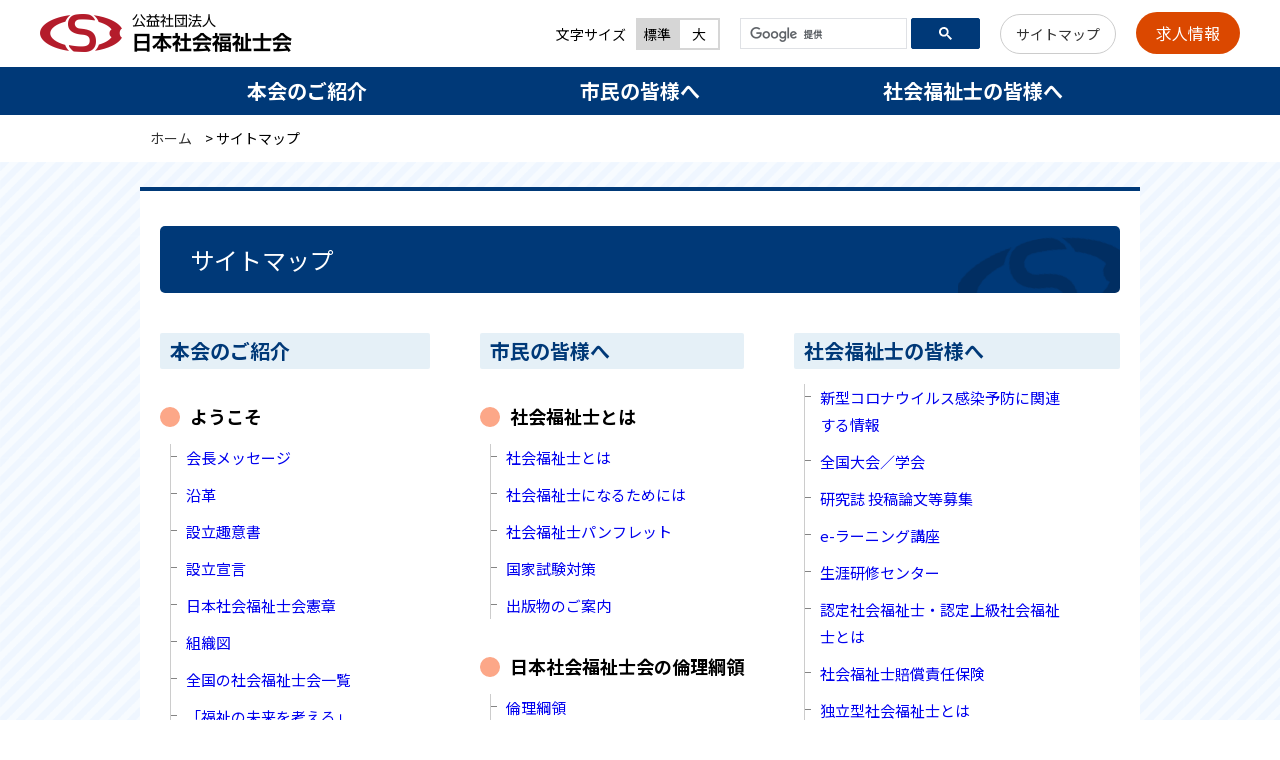

--- FILE ---
content_type: text/html
request_url: https://www.jacsw.or.jp/sitemap.html
body_size: 2985
content:
<!DOCTYPE html>
<html lang="ja">

<head>
  <meta charset="utf-8">
  <title>サイトマップ ｜ 日本社会福祉士会</title>
  <meta http-equiv="X-UA-Compatible" content="IE=edge">
<meta name="viewport" content="width=device-width, initial-scale=1">
<link rel="stylesheet" href="style/common.css">
<!--[if lt IE 9]>
<script src="https://oss.maxcdn.com/html5shiv/3.7.3/html5shiv.min.js"></script>
<script src="https://oss.maxcdn.com/respond/1.4.2/respond.min.js"></script>
<![endif]-->
<script src="js/jquery-3.3.1.min.js"></script>
<script src="js/common.js"></script>
<script async src="https://cse.google.com/cse.js?cx=9b225a11aab51df46"></script>
<script async src="https://www.googletagmanager.com/gtag/js?id=G-RF8RHPCRNN"></script>
<script src="js/googleAnalytics.js"></script>
<link rel="shortcut icon" href="common/favicon.ico">  <link rel="stylesheet" href="style/sitemap.css">
</head>

<body class="wide">
  <div id="blockskip">
    <p><a href="#contents">メニューをスキップします</a></p>
  </div>
  <header>
    <p id="siteID"><a href="index.html"><img src="common/siteID.png" alt="公益社団法人 日本社会福祉士会"></a></p>
    <div id="headerR">
      <div id="charaSize">
        <p>文字サイズ</p>
        <ul>
          <li class="middle current"><span>標準</span></li>
          <li class="large"><span>大</span></li>
        </ul>
      </div>
      <div id="googleCSE">
        <div class="gcse-searchbox-only"></div>
      </div>
      <p id="toSitemap"><a href="sitemap.html">サイトマップ</a></p>
      <p id="logIn"><a href="information/recruit/index.html">求人情報</a></p>
    </div>
  </header>
  <nav>
    <div id="gNavi">
      <div id="toggle"><a href="javascript:void(0)" class="menu-trigger"><span></span><span></span><span></span></a></div>
      <ul id="menu">
        <li><a href="introduction/index.html">本会のご紹介</a></li>
        <li><a href="citizens/index.html">市民の皆様へ</a></li>
        <li><a href="csw/index.html">社会福祉士の皆様へ</a></li>
        <li class="spShow"><div class="gcse-searchbox-only"></div></li>
      </ul>
    </div>
  </nav>
  <section id="topicPath">
    <p>
      <a href="index.html">ホーム</a> &gt; サイトマップ                              
          </p>
  </section>
  <div id="fontSizeArea">
    <div id="contentsWrap">
      <article id="contents">
        <h1>
          サイトマップ
                  </h1>
                        <div class="sitemap">
                    <div>
            <h2>本会のご紹介</h2>
            <h3>ようこそ</h3>
            <ul>
              <li><a href="introduction/greeting.html">会長メッセージ</a></li>
              <li><a href="introduction/enkaku.html">沿革</a></li>
              <li><a href="introduction/shuisho.html">設立趣意書</a></li>
              <li><a href="introduction/sengen.html">設立宣言</a></li>
              <li><a href="introduction/kensho.html">日本社会福祉士会憲章</a></li>
              <li><a href="introduction/soshiki.html">組織図</a></li>
              <li><a href="citizens/zenkokukai/index.html">全国の社会福祉士会一覧</a></li>
              <li><a href="information/fukushiMirai.html">「福祉の未来を考える」</a></li>
              <li><a href="csw/nyukai/index.html">入会のご案内</a></li>
              <li><a href="introduction/kifu.html">寄附のお願い</a></li>
            </ul>
            <h3>本会の活動</h3>
            <ul>
              <li><a href="introduction/activity.html">活動概要</a></li>
              <li><a href="introduction/news/index.html">日本社会福祉士会ニュース</a></li>
              <li><a href="introduction/daisankichukikeikaku.html">第三期中期計画（2019～2023年度）</a></li>
            </ul>
            <h3>公開情報</h3>
            <ul>
              <li><a href="introduction/kokaijoho/index.html">公開情報</a></li>
              <li><a href="citizens/josei/index.html">助成・補助・委託事業</a></li>
              <li><a href="introduction/kokaijoho/shibubetsukaiin.html">会員数データ</a></li>
              <li><a href="citizens/seisakuteigen/index.html">制度・政策提言</a></li>
            </ul>
          </div>
          <div>
            <h2>市民の皆様へ</h2>
            <h3>社会福祉士とは</h3>
            <ul>
              <li><a href="citizens/cswtoha/index.html">社会福祉士とは</a></li>
              <li><a href="citizens/cswtoha/howto.html">社会福祉士になるためには</a></li>
              <li><a href="citizens/pamphlet.html">社会福祉士パンフレット</a></li>
              <li><a href="citizens/kokushi/index.html">国家試験対策</a></li>
              <li><a href="citizens/shuppan/index.html">出版物のご案内</a></li>
            </ul>
            <h3>日本社会福祉士会の倫理綱領</h3>
            <ul>
              <li><a href="citizens/rinrikoryo/index.html">倫理綱領</a></li>
              <li><a href="citizens/rinrikoryo/kujo.html">苦情対応窓口一覧</a></li>
            </ul>
            <h3>お役立ち情報</h3>
            <ul>
              <li><a href="citizens/seisakuteigen/index.html">声明文等／意見・要望書</a></li>
              <li><a href="citizens/seinenkoken/index.html">権利擁護センター｢ぱあとなあ」</a></li>
              <li><a href="citizens/kokusai/index.html">国際関連の情報</a></li>
              <li><a href="csw/dokuritsu/index.html">独立型社会福祉士</a></li>
              <li><a href="citizens/josei/index.html">助成・補助・委託事業</a></li>
              <li><a href="citizens/zenkokukai/index.html">全国の社会福祉士会一覧</a></li>
              <li><a href="citizens/saigaitaisaku/index.html">災害対策関連情報</a></li>
            </ul>
          </div>
          <div>
            <h2>社会福祉士の皆様へ</h2>
            <ul>
              <li><a href="csw/covid19/index.html">新型コロナウイルス感染予防に関連する情報</a></li>
              <li><a href="csw/zenkokutaikai/index.html">全国大会／学会</a></li>
              <li><a href="csw/ronbun.html">研究誌 投稿論文等募集</a></li>
              <li><a href="csw/eLearning/index.html">e-ラーニング講座</a></li>
              <li><a href="ShogaiCenter/index.html">生涯研修センター</a></li>
              <li><a href="csw/nintei/index.html">認定社会福祉士・認定上級社会福祉士とは</a></li>
              <li><a href="csw/hoken/index.html">社会福祉士賠償責任保険</a></li>
              <li><a href="csw/dokuritsu/index.html">独立型社会福祉士とは</a></li>
              <li><a href="citizens/shuppan/index.html">出版物のご案内</a></li>
              <li><a href="csw/nyukai/index.html">入会のご案内</a></li>
              <li><a href="csw/dataroom/index.html">資料室</a></li>
            </ul>
            <p>&nbsp;</p>
            <h4>本会事務局</h4>
            <ul>
              <li><a href="introduction/access.html">交通案内</a></li>
              <li><a href="privacy.html">個人情報保護方針</a></li>
              <li><a href="otoiawase.html">お問い合わせ</a></li>
              <li><a href="goriyojoken.html">ご利用条件</a></li>
              <li><a href="faq.html">よくある質問</a></li>
              <li><a href="/english/index.html">English</a></li>
            </ul>
          </div>
                  </div>
                      </article>

          </div>
  </div>
  <footer>
    <div class="w1000">
      <p id="footerID"><img src="common/footerID.png" alt="公益社団法人 日本社会福祉士会"> <a href="english/index.html">English</a></p>
      <div id="footerR">
        <p><strong>本会事務局</strong></p>
        <address>〒160-0004　東京都新宿区四谷1－13　カタオカビル2階　<a href="introduction/access.html">交通案内</a></address>
        <p>電話：03-3355-6541　　FAX：03-3355-6543</p>
        <p>月曜日～金曜日（祝祭日等を除く） 9:30～17:30</p>
        <ul>
          <li><a href="privacy.html">個人情報保護方針</a></li>
          <li><a href="otoiawase.html">お問い合わせ</a></li>
          <li><a href="goriyojoken.html">ご利用条件</a></li>
          <li><a href="faq.html">よくある質問</a></li>
          <li class="spShow"><a href="sitemap.html">サイトマップ</a></li>
        </ul>
      </div>
    </div>
  </footer>
  <p id="copyright">&copy; Japanese Association of Certified Social Workers</p></body>

</html>

--- FILE ---
content_type: text/css
request_url: https://www.jacsw.or.jp/style/common.css
body_size: 7135
content:
@charset "utf-8";
@import url('https://fonts.googleapis.com/css2?family=Noto+Sans+JP:wght@400;700&display=swap');
@import url('https://fonts.googleapis.com/css2?family=Noto+Serif+JP:wght@600&display=swap');
* {
  margin: 0;
  padding: 0;
  line-height: 1;
  box-sizing: border-box;
}

ul, li {
  list-style-type: none;
}

img {
  border: 0;
  vertical-align: bottom;
  max-width: 100%;
  height: auto;
}

table, th, td {
  border: none;
}

table, table th, table td {
  border-collapse: collapse;
}

#contents td.col_blue {
  background-color: #e5f7ff;
  font-size: 120%;
  font-weight: 900;
}

br.clear, p.clear {
  clear: both;
  font-size: 0;
  line-height: 0;
  height: 0;
  margin: 0;
}

.clear {
  clear: both;
  height: 0;
  line-height: 0;
}

a {
  overflow: hidden;
}

.clearfix:after {
  content: '';
  display: block;
  clear: both;
  height: 0;
  visibility: hidden;
}

a:hover img {
  opacity: 0.8;
  filter: alpha(opacity=80);
  -ms-filter: "alpha(opacity=80)";
}

.overflow {
  overflow: hidden;
}

.relative {
  position: relative;
}

body {
  font-family: "Noto Sans JP", "Yu Gothic", YuGothic, "ヒラギノ角ゴ Pro W3", "Hiragino Kaku Gothic Pro", "メイリオ", Meiryo, sans-serif;
  margin: 0;
  padding: 0;
  text-align: center;
}

body * {
  box-sizing: border-box;
}

#blockskip {
  height: 0;
}

#blockskip a {
  height: 0px;
  font-size: 0px;
  text-decoration: none;
  color: transparent;
}

#blockskip a.show {
  font-size: 90%;
  height: 20px;
  width: 100%;
  background: #003978;
  color: #FFF;
  padding: 5px 5px 2px;
}

header {
  padding: 12px 40px;
  display: flex;
  align-items: center;
  justify-content: space-between;
}

#siteID img {
  width: 252px;
  height: auto;
}

#headerR {
  display: flex;
  align-items: center;
  font-size: 0.875rem;
}

#charaSize {
  display: flex;
  align-items: center;
  margin-right: 20px;
}

#googleCSE {
  margin-right: 20px;
  width: 240px;
}

form.gsc-search-box,
table.gsc-search-box {
  margin-bottom: 0 !important;
}

table.gsc-search-box td.gsc-input {
  padding-right: 2px !important;
}

.gsc-search-button-v2 {
  padding: 8px 27px !important;
  border-color: #003978 !important;
  background-color: #003978 !important;
}

#charaSize p {
  margin-right: 10px;
}

#charaSize ul {
  display: flex;
}

#charaSize ul li {
  display: inline;
}

#charaSize ul li span {
  color: #000;
  border: 2px solid #D6D6D6;
  width: 3em;
  display: inline-block;
  background: #FFF;
  padding: 7px 5px;
  cursor: pointer;
}

#charaSize ul li.current span, #charaSize ul li span:hover {
  color: #000;
  background: #D6D6D6;
}

#toSitemap a {
  display: block;
  color: #333;
  text-decoration: none;
  padding: 12px 15px;
  margin-right: 20px;
  border: 1px solid #CCC;
  border-radius: 24px;
}

#toSitemap a:hover {
  background: #FFFEF0;
}

#logIn a {
  display: inline-block;
  color: #FFF;
  background: #DB4800;
  ;
  font-size: 1rem;
  border-radius: 24px;
  padding: 13px 20px;
  text-decoration: none;
}

#logIn a:hover {
  background: #C83600;
}

nav {
  background: #003978;
}

#gNavi {
  width: 100%;
  max-width: 1000px;
  margin: 0 auto;
}

#gNavi ul {
  display: flex;
  justify-content: space-around;
  align-items: center;
}

#gNavi ul li {
  width: 33.333%;
}

#gNavi ul li a {
  display: block;
  color: #FFF;
  text-decoration: none;
  padding: 14px;
  font-size: 1.25rem;
  font-weight: bold;
}

#gNavi ul li a:hover, #gNavi ul li a.active {
  background: #014591;
}

footer {
  color: #FFF;
  background: #003978;
}

footer .w1000 {
  display: flex;
  align-items: center;
  text-align: left;
  padding: 35px 0;
}

#footerID {
  padding-right: 115px;
  position: relative;
}

#footerID img {
  width: 221px;
  height: 38px;
}

#footerID a {
  position: absolute;
  top: 64px;
  left: 0;
  display: block;
  color: #FFF;
  background: url(images/liOrange.svg) no-repeat left center;
  text-decoration: none;
  padding: 2px 2px 6px 15px;
  font-size: 0.875rem;
}


#footerR {
  line-height: 1.4;
  font-size: 0.875rem;
}

address {
  font-style: normal;
  margin-bottom: 10px;
  position: relative;
  display: inline-block;
}

address a {
  position: absolute;
  top: -6px;
  right: -75px;
  background: #FFF;
  display: inline-block;
  padding: 6px;
  color: #003978;
  text-decoration: none;
  border-radius: 2px;
}

address a:hover {
  background: #faffdf;
}

#footerR p {
  margin-bottom: 10px;
}

#footerR ul {
  display: flex;
  margin: 20px 0 0;
}

#footerR ul li {
  background: url(images/liOrange.svg) no-repeat left center;
  padding-left: 12px;
  margin-right: 20px;
}

#footerR ul li a {
  color: #FFF;
}

#copyright {
  font-size: 0.875rem;
  padding: 10px;
}

.w500 {
  width: 100%;
  max-width: 500px;
  margin: auto;
}

.w700 {
  width: 100%;
  max-width: 700px;
  margin: auto;
}

.w1000 {
  width: 100%;
  max-width: 1000px;
  margin: auto;
}

#topicPath {
  padding: 13px;
}

#topicPath p {
  width: 100%;
  max-width: 1000px;
  margin: 0 auto;
  text-align: left;
  font-size: 0.875rem;
  line-height: 1.5;
}

#topicPath p a {
  text-decoration: none;
  color: #333;
  padding: 0 10px;
}

#topicPath p a:hover {
  text-decoration: underline;
}

#fontSizeArea {
  background: url(images/contentsBack.png);
  padding: 25px 0;
}

#contentsWrap {
  width: 100%;
  max-width: 1000px;
  margin: 0 auto;
  text-align: left;
  display: flex;
  justify-content: space-between;
}

#contents {
  background: #FFF;
  padding: 35px 20px;
  width: 100%;
  max-width: 760px;
  margin-right: 10px;
  border-top: 4px solid #003978;
  min-height: 50vh;
}

.wide #contents {
  max-width: 1000px;
  margin-right: 0;
}

.wide aside {
  display: none;
}

aside {
  width: 200px;
  border-top: 4px solid #003978;
}

aside h2 {
  background: #FFF;
  color: #003978;
  font-size: 100%;
  text-align: center;
  padding: 10px;
  margin-bottom: 8px;
  line-height: 1.4;
}

#localNavi {
  background: #EEE;
  padding: 1px 4px;
}

#localNavi li {
  font-size: 0.875rem;
  margin: 3px 0;
  background: #FFF;
}

#localNavi li:last-child {
  border-bottom: none;
}

#localNavi li a {
  background: url(images/liTriangle.svg) no-repeat 8px 20px;
  display: block;
  line-height: 1.4;
  padding: 13px 10px 13px 20px;
  color: #333;
  text-decoration: none;
}

#localNavi li a:hover, #localNavi li a.active {
  background: url(images/liOrange.svg) no-repeat 8px 20px #fff8ec;
}

#localNavi li ul {
  padding: 0 0 6px 8px;
}

#localNavi li ul li {
  font-size: 0.8125rem;
  border-bottom: 1px dotted #DDD;
  margin: 0;
}

#localNavi li ul li:first-child {
  border-top: 1px dotted #DDD;
}

#localNavi li ul li a {
  background: url(images/liStandard.svg) no-repeat 5px 15px;
  padding: 8px 8px 8px 18px;
}

#localNavi li ul li a:hover, #localNavi li ul li a.active {
  background: url(images/liStandard.svg) no-repeat 5px 15px #fff8ec;
}

#contents h1 {
  color: #FFF;
  background: url(images/h1Back.png) no-repeat right bottom #003978;
  font-size: 150%;
  border-radius: 5px;
  padding: 18px 30px;
  font-weight: normal;
  line-height: 1.3;
  margin-bottom: 25px;
}

#contents h2 {
  color: #003978;
  font-size: 112.5%;
  background: #E6EFFB;
  border-left: 4px solid #003978;
  border-radius: 2px;
  line-height: 1.4;
  padding: 8px 23px;
  margin-bottom: 15px;
}

#contents h3 {
  font-size: 112.5%;
  background: url(images/h3Back.svg) no-repeat left 3px;
  line-height: 1.4;
  padding-left: 30px;
  margin-bottom: 15px;
  margin-top: 35px;
}

#contents h4 {
  font-size: 112.5%;
  border-bottom: 1px solid #CCC;
  padding-bottom: 6px;
  margin: 20px 0 20px;
  line-height: 1.5;
}

#contents h5 {
  font-size: 112.5%;
  color: #333;
  margin: 0 0 10px;
  line-height: 1.5;
}

#contents h6 {
  font-size: 112.5%;
  color: #333;
  margin: 0 0 10px;
  line-height: 1.5;
}

#contents p {
  font-size: 93.75%;
  line-height: 1.8;
  margin: 0 0 1em;
}

#contents ul {
  margin: 0 0 20px 10px;
}

#contents ul li {
  margin: 0 auto 0.5em;
  line-height: 180%;
  font-size: 93.75%;
  background: url(images/liStandard.svg) no-repeat left 12px;
  padding-left: 15px;
}

#contents ol {
  margin: 0 0 20px 30px;
}

#contents ol li {
  list-style-type: decimal;
  margin-bottom: 0.5em;
  line-height: 180%;
  font-size: 93.75%;
}

#contents ol.alpha li {
  list-style-type: lower-alpha;
}

#contents ul li ul {
  margin: 5px 0 10px;
}

#contents ul li ul li, #contents ol li ul li {
  background: url(images/liRoundOrange.svg) no-repeat left 10px;
}

#contents ol li ul {
  margin: 10px 0;
}

#contents ul li ol {
  margin: 10px 0 10px 15px;
}

#contents ul li ol li {
  background: none;
  padding-left: 0;
}

#contents dl {
  margin-left: 20px;
  font-size: 93.75%;
}

#contents dt {
  font-weight: bold;
}

#contents dd {
  margin: 10px 0 30px 1em;
  line-height: 150%;
}

hr {
  border: dotted #999;
  border-width: 1px 0px 0px 0px;
  height: 1px;
  overflow: hidden;
  margin: 8px 0 16px;
  clear: both;
}

#contents table {
  max-width: 100%;
  margin: 0 0 20px;
  border-collapse: collapse;
  border: 1px solid #999;
  empty-cells: show;
  font-size: 93.75%;
}

#contents caption {
  font-size: 100%;
  color: #000;
  text-align: right;
  margin-bottom: 5px;
}

#contents td, #contents th {
  border: 1px solid #999;
  padding: 5px 10px;
  vertical-align: top;
  line-height: 130%;
}

#contents th {
  color: #000;
  background: #F8F8F8;
  text-align: left;
}

#contents th p, #contents td p {
  margin: 0;
  padding: 0;
  font-size: 100%;
  text-align: left;
}

#contents td ul {
  margin: 0 0 0 4px;
  padding: 0;
  font-size: 100%;
}

#contents td ol {
  margin: 0 0 0 15px;
  padding: 0;
  font-size: 100%;
}

#contents th.thCenter {
  text-align: center;
  vertical-align: middle;
}

#contents th.thRignt {
  text-align: right;
}

#contents table td.vMiddle {
  vertical-align: middle;
}

#contents td.col_blue {
  background-color: #e5f7ff;
  font-size: 120%;
  font-weight: 900;
}

#contents table.borderColor tr:nth-child(2n) {
  background: #EEE;
}

#contents blockquote {
  color: #333;
  margin: 10px 0 10px 40px;
  line-height: 150%;
  font-size: 87.5%;
  font-style: italic;
}

.otoiawase {
  border: 1px solid #CCC;
  border-radius: 2px;
  padding: 10px 15px 1px;
  margin: 50px 0 30px;
}

#contents .otoiawase h2 {
  color: #333;
  border: none;
  background: #E3F2DE;
  font-size: 100%;
  padding: 5px 10px;
  margin: 0 0 15px;
}

#contents .otoiawase p {
  margin: 0 0 10px;
  font-size: 87.5%;
}

#contents .otoiawase p img {
  vertical-align: middle;
}

#contents .otoiawase ul {
  margin: 10px 30px;
}

.dottedLine {
  border: dotted 2px #999;
  padding: 10px 30px;
}

.kakomi {
  margin: 0 0 20px;
  border: 1px #CCC solid;
  padding: 20px 20px 10px;
  overflow: hidden;
  border-radius: 10px;
}

#contents .kakomi h2 {
  background: #F5F5F5;
  padding: 4px 15px;
  font-size: 100%;
  font-weight: normal;
  margin-bottom: 10px;
  color: #001F3B;
  border-radius: 0;
}

#contents .kakomi p {
  margin: 0 10px 15px;
}

.kakomiRed {
  margin: 0 0 20px;
  border: 1px #DC6466 solid;
  padding: 20px 20px 10px;
  overflow: hidden;
  background-color: #ffe5e5;
}

.kakomiGray {
  margin: 0 0 20px;
  padding: 20px 20px 10px;
  overflow: hidden;
  background-color: #DFDFDF;
}

.textRight {
  text-align: right;
}

.textCenter {
  text-align: center;
}

#contents p.textRight {
  text-align: right;
}

#contents p.textCenter {
  text-align: center;
}

.textBlack {
  color: #000;
}

.textRed {
  color: red;
}

.textPurple {
  color: #6A5ACD;
}

.textGreen {
  color: #00827D;
}

.textBlue {
  color: #346fb9;
}

.textGray {
  color: #999;
}

.textGraySmall {
  color: #999;
  font-size: 80%;
}

.textSmall {
  font-size: 80%;
}

.textSmall2 {
  font-size: 70%;
}

.textExtraSmall {
  font-size: 9.3px !important
}

.textRedSmall {
  color: red;
  font-size: 80%;
}

.textStandard {
  font-size: 90%;
}

.textSmallRight {
  font-size: 84%;
  text-align: right;
}

.textBlueBold {
  color: #346fb9;
  font-weight: bold;
}

.textBackBlue {
  color: #FFF;
  background-color: #036;
  padding: 2px 5px;
}

.textLarge {
  font-size: 120%;
}

.textLargeBold {
  font-size: 120%;
  font-weight: 900;
}

#contents .textBlack {
  color: #000;
}

#contents .textRed {
  color: red;
}

#contents .textPurple {
  color: #6A5ACD;
}

#contents .textGreen {
  color: #00827D;
}

#contents .textBlue {
  color: #346fb9;
}

#contents .textGray {
  color: #999;
}

#contents .textGraySmall {
  color: #999;
  font-size: 80%;
}

#contents .textSmall {
  font-size: 80%;
}

#contents .textSmall2 {
  font-size: 70%;
}

#contents .textStandard {
  font-size: 90%;
}

#contents .textSmallRight {
  font-size: 84%;
  text-align: right;
}

#contents .textBackBlue {
  color: #FFF;
  background-color: #036;
  padding: 2px 5px;
}

#contents .textLarge {
  font-size: 120%;
}

.backYellow {
  background: #FFFBC2;
}

.backPink {
  background: #FFF1FD;
}

.backBlue {
  background: #EEF7FF;
}

.backGreen {
  background: #F8FFF6;
}

#contents table.tableBorderNone, #contents .tableBorderNone th, #contents .tableBorderNone td {
  border: none;
  padding: 0;
}

#contents table.tableBorderNone2, #contents .tableBorderNone2 th, #contents .tableBorderNone2 td {
  border: none;
}

#contents .tableBorderNone2 th, #contents .tableBorderNone2 td {
  padding: 10px;
}

#contents table.tableBorderNone3, #contents .tableBorderNone3 th, #contents .tableBorderNone3 td {
  border: none;
}

#contents .tableBorderNone3 th, #contents .tableBorderNone3 td {
  padding: 20px;
}

#contents table.tableBorderYoko, #contents table.tableBorderYoko th, #contents table.tableBorderYoko td {
  border-width: 1px 0;
  border-style: solid;
  border-color: #999;
}

#contents table.tableTextsmall {
  font-size: 76%;
}

a.pdfLink {
  padding: 5px 0 5px 20px;
  background: url(images/iconPdf.png) no-repeat left center;
}

a.wordLink {
  padding: 5px 0 5px 22px;
  background: url(images/iconWord.png) no-repeat left center;
}

a.excelLink {
  padding: 5px 0 5px 22px;
  background: url(images/iconExcel.png) no-repeat left center;
}

a.pptLink {
  padding: 5px 0 5px 22px;
  background: url(images/iconPowerPoint.png) no-repeat left center;
}

a.zipLink {
  padding: 5px 0 5px 22px;
  background: url(images/iconZip.png) no-repeat left center;
}

#contents ul li.pdfLink {
  padding: 5px 0 5px 25px;
  background: url(images/iconPdf.png) no-repeat left center;
}

a.pdfLink.noIcon {
  padding: 0;
  background: none;
}

#contents p.comment1 {
  background: url(images/kome.png) no-repeat left center;
  padding-left: 20px;
}

#contents p.comment2 {
  text-indent: -1em;
  margin-left: 2em;
}

#contents p.comment3 {
  font-size: 80%;
  color: #999;
  margin-bottom: 20px;
}

#contents p.comment3::before {
  content: '';
  background: url(images/kome.png) no-repeat left center;
  width: 10px;
  height: 10px;
  padding-right: 18px;
}

.arrowRight {
  background: url(images/arrowRight.svg) no-repeat left center;
  padding-left: 20px;
}

.arrowRight2 {
  background: url(images/arrowRight.svg) no-repeat left center;
  padding-left: 20px;
}

#contents ul.indexMenu, #contents ul.indexMenu2 {
  margin: 0 0 50px;
  display: flex;
  justify-content: space-between;
  flex-wrap: wrap;
}

#contents ul.indexMenu li {
  width: 100%;
}

#contents ul.indexMenu2 li {
  width: 48%;
}

#contents ul.indexMenu li, #contents ul.indexMenu2 li {
  margin: 0 0 10px;
  padding: 0;
  background: none;
}

#contents ul.indexMenu li a, #contents ul.indexMenu2 li a {
  border: 1px solid #CCC;
  border-radius: 6px;
  display: block;
  padding: 15px 20px 15px 30px;
  background: url(images/liTriangle.svg) no-repeat 10px center;
  line-height: 1.6;
}

#contents ul.indexMenu li a:hover, #contents ul.indexMenu2 li a:hover {
  background: url(images/liTriangle.svg) no-repeat 10px center #FFFDF8;
}

#contents ul.indexMenu li.noLink, #contents ul.indexMenu2 li.noLink {
  border: 1px solid #EEE;
  border-radius: 6px;
  padding: 15px 20px 15px 30px;
  line-height: 1.6;
  color: #666;
}

#contents ul.indexMenu li a.pdfLink, #contents ul.indexMenu2 li a.pdfLink {
  background: url(images/iconPdf.png) no-repeat 10px center;
}

#contents ul.indexMenu li a.pdfLink:hover, #contents ul.indexMenu2 li a.pdfLink:hover {
  background: url(images/iconPdf.png) no-repeat 10px center #FFFDF8;
}

.menuList, .menuList2c, .menuList3c {
  overflow: hidden;
  margin: 20px 0 50px;
}

#contents .menuList ul, #contents .menuList2c ul, #contents .menuList3c ul {
  margin: 0;
}

#contents .menuList ul li {
  width: 100%;
  background: none;
  padding: 0;
  margin: 0 0 10px;
}

#contents .menuList2c ul li {
  float: left;
  width: 49%;
  background: none;
  padding: 0;
  margin: 0 1% 20px 0;
}

#contents .menuList2c ul li:nth-child(2n) {
  margin: 0 0 20px 1%;
}

#contents .menuList3c ul li {
  float: left;
  width: 32%;
  background: none;
  padding: 0;
  margin: 0 1% 20px 0;
}

#contents .menuList3c ul li:nth-child(3n-1) {
  margin: 0 1% 20px 1%;
}

#contents .menuList3c ul li:nth-child(3n) {
  margin: 0 0 20px 1%;
}

#contents .menuList ul li a, #contents .menuList2c ul li a, #contents .menuList3c ul li a {
  border: 1px solid #CCC;
  border-radius: 6px;
  display: block;
  padding: 15px 20px 15px 30px;
  background: url(images/liOrange.svg) no-repeat 10px center;
}

#contents .menuList ul li a:hover, #contents .menuList2c ul li a:hover, #contents .menuList3c ul li a:hover {
  background: url(images/liOrange.svg) no-repeat 10px center #FFFCED;
}

#contents .menuList ul li.noLink, #contents .menuList2c ul li.noLink, #contents .menuList3c ul li.noLink {
  border: 1px solid #CCC;
  border-radius: 6px;
  display: block;
  padding: 15px 20px 15px 30px;
  color: #666;
  background: url(images/liOrange.svg) no-repeat 10px center;
}

.photoAreaL {
  float: left;
  margin: 0 20px 30px 0;
}

.photoAreaR {
  float: right;
  margin: 0 0 30px 20px;
}

#contents .photoAreaL p, #contents .photoAreaR p {
  margin: 0;
  padding: 5px;
  background: #EEE;
  font-size: 80%;
  line-height: 120%;
  color: #333;
}

#contents p.marginZero {
  margin: 0;
  padding: 1px;
}

#contents p.marginZero img {
  border: 4px solid #FFF;
}

#contents .imgLeft {
  float: left;
  margin-right: 20px;
}

#contents .imgRight {
  float: right;
  margin-left: 20px;
}

.flex {
  display: flex;
  flex-wrap: wrap;
}

.jcc {
  justify-content: center;
}

.jcl {
  justify-content: left;
}

.jcb {
  justify-content: space-between;
}

.flex .photoBox {
  margin: 0 10px 20px;
}

.flex.jcl .photoBox:first-child, .flex.jcb .photoBox:first-child {
  margin: 0 10px 20px 0;
}

.flex.jcl .photoBox:last-child, .flex.jcb .photoBox:last-child {
  margin: 0 0 20px 10px;
}

#contents .flex .photoBox p {
  margin: 0;
  padding: 3px;
  border: 1px solid #EEE;
}

#contents .flex .photoBox p.caption {
  background: #EEE;
  padding: 5px;
  font-size: 0.875rem;
  line-height: 1.2;
  color: #333;
}

.flex-nowrap2 {
  display: flex;
  justify-content: space-between;
}

.flex-nowrap2 > div {
  width: calc(50% - 20px);
}


.textKakomi {
  display: inline-block;
  border: 1px solid #004284;
  color: #004284;
  padding: 4px 8px;
}

.linkButton {
  text-align: center;
}

.linkButton a {
  display: inline-block;
  background: url(images/arrowRight.svg) no-repeat 20px center #004DA0;
  color: #FFF;
  text-decoration: none;
  padding: 15px 30px 15px 40px;
  border-radius: 10px;
}

.linkButton a:hover {
  background: url(images/arrowRight.svg) no-repeat 20px center #0D65C4;
}

.linkBox {
  background: #EEE;
  padding: 10px 30px;
}

#contents .linkBox p {
  margin: 10px 0;
}

.linkBox p a {
  background: #FFF;
  display: block;
  padding: 20px 30px;
  border-radius: 6px;
  position: relative;
}

.linkBox p a:after {
  content: '';
  display: block;
  width: 21px;
  height: 22px;
  background: url(images/backArrow.svg);
  background-size: cover;
  position: absolute;
  top: calc(50% - 11px);
  right: 20px;
}

.linkBox p a:hover {
  background: #FFFDF8;
}

#toggle {
  display: none;
}

.spShow {
  display: none;
}

p.textIndent2em {
  padding-left: 2em;
}

.tableSearch {
  width: 100%;
  background: #EDF5FE;
  padding: 20px 30px;
  border-radius: 10px;
  margin: 20px auto 30px;
}

.tableSearch input {
  font-size: 1.125rem;
  padding: 10px;
  width: 100%;
}

.order-table {
  width: 100%;
}

.td1stNone tr th:first-child, .td1stNone tr td:first-child {
  display: none;
}

.td1stNW tr td:first-child,
.td2ndNW tr td:nth-child(2) {
  white-space: nowrap;
}

ul.newsList li img {
  width: 30px;
  height: 11px;
  vertical-align: initial;
}

.cateIcon {
  display: none;
}

#infoArea tr td:nth-child(2) span.iconRec {
  background: #fcebff;
}

#infoArea tr td:nth-child(2) span.iconKenshu {
  background: #e7f3ff;
}

#contents p.backButton {
  text-align: center;
  margin: 100px 0 20px;
}

.backButton a {
  display: inline-block;
  background: url(images/arrowLeft.svg) no-repeat 10px center #3495ff;
  padding: 10px 10px 10px 30px;
  border-radius: 16px;
  color: #FFF;
  text-decoration: none;
}

.backButton a:hover {
  background: url(images/arrowLeft.svg) no-repeat 10px center #52a6ff;
}

#contents table.recruitTable {
  margin: 40px auto;
  min-width: 80%;
}

#contents table.recruitTable th {
  background: #eff7ff;
  padding: 10px 20px;
  line-height: 1.8;
  width: 7em;
}

#contents table.recruitTable td {
  padding: 10px 20px;
  line-height: 1.8;
}

#contents table.mailform {
  width: 100%;
}

#contents table.mailform th {
  white-space: nowrap;
}

#contents table.mailform th span {
  font-size: 90%;
  font-weight: normal;
  color: #f00;
}

#contents table.mailform input,
#contents table.mailform select {
  padding: 5px 10px;
  max-width: 100% !important;
}

::placeholder {
  color: #AAA;
}

img.asterisk {
  vertical-align: super;
  margin: 0 0.3em;
  width: 8px;
  height: 8px;
}

#deleteDate {
  padding: 5px 10px;
}

.submitButton input {
  padding: 5px 10px;
}

label {
  display: inline-block;
  padding: 10px 10px;
  border: 1px solid #EEE;
  border-radius: 8px;
  cursor: pointer;
  white-space: nowrap;
}

#contents ul.none li {
  background: none;
}

.question {
  border: 1px solid #CCC;
  border-radius: 10px;
  padding: 12px 40px 0 55px;
  cursor: pointer;
  margin-bottom: 10px;
  position: relative;
}

.question::before {
  content: url(images/faqQ.svg);
  position: absolute;
  top: 12px;
  left: 10px;
}

.question::after {
  content: url(images/isClose.svg);
  position: absolute;
  top: calc(50% - 8px);
  right: 20px;
}

.question.open::after {
  content: url(images/isOpen.svg);
  position: absolute;
  top: calc(50% - 10px);
  right: 20px;
}

.answer {
  display: none;
  margin-bottom: 40px;
  padding: 12px 40px 0 55px;
  position: relative;
}

#blockarea_div1 .answer {
  display: block;
}

.answer::before {
  content: url(images/faqA.svg);
  position: absolute;
  top: 12px;
  left: 10px;
}

#contents #___gcse_2 table, #contents #___gcse_2 th, #contents #___gcse_2 td {
  border: none;
}

.iframeBlock {
  text-align: center;
  margin: 50px auto 20px;
}

#contents ul.indexMenu.taikaiButton {
  margin: 30px 0;
}

#contents ul.indexMenu.taikaiButton li a {
  color: #000;
  text-decoration: none;
  background: rgb(197,216,232);
  background: linear-gradient(0deg, rgba(197,216,232,1) 0%, rgba(221,234,245,1) 100%);
  padding: 20px 50px 20px 40px;
  position: relative;
}

#contents ul.indexMenu.taikaiButton li a strong {
  font-size: 120%;
}


#contents ul.indexMenu.taikaiButton li a::after {
  content: url(images/liTriangle.svg);
  position: absolute;
  top: calc(50% - 12px);
  right: 20px;
}

#contents ul.indexMenu.taikaiButton li a:hover {
  opacity: 0.9;
}


@media screen and (max-width:479px) {
  html {
    font-size: 15px;
  }
  body {
    min-width: 100%;
    -webkit-text-size-adjust: 100%;
  }
  body * {
    max-width: 100%;
  }
  img {
    max-width: 100%;
    height: auto;
  }
  .pcShow {
    display: none !important;
  }
  .spShow {
    display: block;
  }
  header {
    padding: 10px;
  }
  #charaSize {
    display: none;
  }
  #googleCSE {
    display: none;
  }
  #siteID {
    width: 50%;
  }
  #siteID img {
    width: 100%;
    height: auto;
  }
  #toSitemap {
    display: none;
  }
  #logIn {
    padding-right: 60px;
  }
  #logIn a {
    font-size: 0.75rem;
    padding: 10px 15px;
  }
  #toggle {
    display: block;
    position: absolute;
    top: 15px;
    right: 15px;
  }
  .menu-trigger, .menu-trigger span {
    display: inline-block;
    transition: all .4s;
    box-sizing: border-box;
  }
  .menu-trigger {
    position: relative;
    width: 30px;
    height: 20px;
  }
  .menu-trigger span {
    position: absolute;
    left: 0;
    width: 100%;
    height: 2px;
    background-color: #333;
    border-radius: 2px;
  }
  .menu-trigger span:nth-of-type(1) {
    top: 0;
  }
  .menu-trigger span:nth-of-type(2) {
    top: 9px;
  }
  .menu-trigger span:nth-of-type(3) {
    bottom: 0;
  }
  .menu-trigger.motion span:nth-of-type(1) {
    -webkit-transform: translateY(10px) rotate(-315deg);
    transform: translateY(10px) rotate(-315deg);
  }
  .menu-trigger.motion span:nth-of-type(2) {
    opacity: 0;
  }
  .menu-trigger.motion span:nth-of-type(3) {
    -webkit-transform: translateY(-10px) rotate(315deg);
    transform: translateY(-10px) rotate(315deg);
  }
  #gNavi ul#menu {
    display: none;
    position: absolute;
    top: 52px;
    left: 0;
  }
  nav ul {
    width: 100%;
    max-width: 100%;
  }
  #gNavi ul li {
    display: block;
    width: 100%;
    height: auto;
    margin: 0;
    padding: 0;
  }
  #gNavi ul li a {
    display: block;
    padding: 16px 0 15px 20px;
    background: #ecececf5;
    color: #333;
    border-bottom: 1px solid #DDD;
    text-decoration: none;
    text-align: left;
    height: auto;
    line-height: 1.4;
    font-size: 1rem;
    font-weight: normal;
  }
  #gNavi ul li.spShow {
    display: none;
    padding: 15px;
    background-color: #ccd8e8;
  }
  #gNavi ul li a:hover, #gNavi ul li a.active {
    background: #b7c3d4;
  }
  .gsc-search-button-v2 svg {
    max-width: initial;
  }
  .gsc-search-button-v2 {
    padding: 10px 20px !important;
  }
  #topicPath {
    display: none;
  }
  footer .w1000 {
    display: block;
    padding: 35px 20px;
  }
  #footerID {
    padding: 0 0 20px;
  }
  #footerID a {
    top: 10px;
    left: initial;
    right: 0;
  }
  address a {
    position: initial;
    margin: 12px 0;
  }
  #footerR ul {
    flex-wrap: wrap;
    justify-content: space-between;
    margin: 40px 0 0;
  }
  #footerR ul li {
    width: calc(50% - 10px);
    margin: 0 0 20px;
    background: none;
    padding-left: 0;
  }
  #footerR ul li a {
    display: block;
    border: 1px solid #FFF;
    padding: 10px;
    border-radius: 4px;
    text-align: center;
    text-decoration: none;
  }
  #contentsWrap {
    display: block;
  }
  #contents {
    padding: 35px 20px 50px;
    margin: 0 0 30px;
  }
  aside {
    width: calc(100% - 30px);
    margin: 0 15px;
  }
  #contents ul.indexMenu2 li {
    width: 100%;
  }
  #contents .imgLeft, #contents .imgRight, .photoAreaL, .photoAreaR {
    float: none;
    margin: 0 auto 10px;
    text-align: center;
  }
  #contents .photoAreaL p, #contents .photoAreaR p {
    background: #FFF;
  }
  #contents .photoAreaL p img, #contents .photoAreaR p img {
    border: 1px solid #CCC;
  }
  .tableWrap {
    overflow-x: scroll;
  }
  #contents table.mailform {
    border: none;
    border-bottom: 1px solid #999;
  }
  #contents table.mailform th,
  #contents table.mailform td {
    display: block;
    padding: 12px 20px;
  }
  #contents table.mailform td input {
    width: 100%;
  }
  #contents table.mailform th {
    border-bottom: none;
  }
  #contents table.mailform td {
    border-top: none;
    border-bottom: none;
  }
  #contents table.mailform th br {
    display: none;
  }
  .iframeBlock {
    position: relative;
    width: 100%;
    padding-top: 56.25%;
  }
  .iframeBlock iframe {
    position: absolute;
    top: 0;
    right: 0;
    width: 100% !important;
    height: 100% !important;
  }

  .flex-nowrap2 {
    display: block;
  }

  .flex-nowrap2 > div {
    width: 100%;
  }
}

--- FILE ---
content_type: text/css
request_url: https://www.jacsw.or.jp/style/sitemap.css
body_size: 504
content:
@charset "utf-8";
.sitemap {
    /* columns: 3 auto; */
    margin-top: 40px;
    display: flex;
    justify-content: space-between;
    width: 100%;
}

#contents .sitemap h2 {
    background: none;
    padding: 0;
    font-size: 1.25rem;
    border-left: none;
    background: #e5f0f7;
    padding: 4px 10px;
}

#contents .sitemap h2 a {
    color: #003978;
    text-decoration: none;
}

#contents .sitemap ul {
    width: 80%;
    border-left: 1px solid #CCC;
}

#contents .sitemap ul li {
    background: none;
    margin: 10px 0;
    position: relative;
}

#contents .sitemap ul li::before {
    content: '';
    position: absolute;
    top: 12px;
    left: 0;
    width: 16px;
    height: 16px;
    display: block;
    background: url(images/line.png) no-repeat;
    background-size: 6px 1px;
}

#contents .sitemap ul li a {
    text-decoration: none;
}

#contents .sitemap ul li ul {
    margin: 0 0 20px 20px;
}

@media screen and (max-width:479px) {
    .sitemap {
        /* columns: 1 auto; */
        margin: 0 auto 30px;
        display: block;
    }
    #contents .sitemap h2 {
        margin: 50px auto 10px;
    }
    #contents .sitemap h3 {
        margin-top: 20px;
    }
}

--- FILE ---
content_type: image/svg+xml
request_url: https://www.jacsw.or.jp/style/images/liOrange.svg
body_size: 196
content:
<svg height="9" viewBox="0 0 6 9" width="6" xmlns="http://www.w3.org/2000/svg"><path d="m404 1790.5 4.5 6h-9z" fill="#db4800" fill-rule="evenodd" transform="matrix(0 1 -1 0 1796.5 -399.5)"/></svg>

--- FILE ---
content_type: application/javascript
request_url: https://www.jacsw.or.jp/js/googleAnalytics.js
body_size: 132
content:
window.dataLayer = window.dataLayer || [];
function gtag(){dataLayer.push(arguments);}
gtag('js', new Date());

gtag('config', 'G-RF8RHPCRNN');


--- FILE ---
content_type: image/svg+xml
request_url: https://www.jacsw.or.jp/style/images/h3Back.svg
body_size: 156
content:
<svg height="20" viewBox="0 0 20 20" width="20" xmlns="http://www.w3.org/2000/svg"><circle cx="10" cy="10" fill="#fca788" fill-rule="evenodd" r="10"/></svg>

--- FILE ---
content_type: application/javascript
request_url: https://www.jacsw.or.jp/js/common.js
body_size: 1460
content:
// Block Skip
$(function () {
  $("#blockskip a").focus(function () {
    $(this).addClass("show");
  });
  $("#blockskip a").blur(function () {
    $(this).removeClass("show");
  });
});

// 文字の大きさ変更
$(function () {
  var key = "jacsw-font";
  var data = localStorage.getItem(key);
  if (data == "large") {
    $("#fontSizeArea").css("fontSize", "130%");
  } else if (data == "small") {
    $("#fontSizeArea").css("fontSize", "90%");
  }

  $("#charaSize li").click(function () {


    $("#charaSize li").removeClass("current");
    var fontCss = $(this).attr("class");
    $(this).addClass("current");
    if (fontCss == "large") {
      $("#fontSizeArea").css("fontSize", "130%");
      data = "large";
      localStorage.setItem(key, data);
    } else if (fontCss == "middle") {
      $("#fontSizeArea").css("fontSize", "100%");
      data = "middle";
      localStorage.setItem(key, data);
    } else {
      $("#fontSizeArea").css("fontSize", "90%");
      data = "small";
      localStorage.setItem(key, data);
    }

  });
});

// Tab
$(function () {
  $('.tabContent > div').hide();

  $('.tabButton a').click(function () {
    $('.tabContent > div').hide().filter(this.hash).fadeIn();

    $('.tabButton a').removeClass('active');
    $(this).addClass('active');

    return false;
  }).filter(':eq(0)').click();
});

// Global Navi
$(function(){
  path = location.pathname
  if(path.match("/introduction/")){
      $('#gNavi ul li a').eq(0).addClass('active');
      }
  else if(path.match("/citizens/")){
      $('#gNavi ul li a').eq(1).addClass('active');
      }
  else if(path.match("/csw/")){
      $('#gNavi ul li a').eq(2).addClass('active');
      }
  else{}
});


// LocalNavi
$(function(){
    $('ul#localNavi li a').each(function(){
        var $href = $(this).attr('href');
        if(location.href.match($href)) {
        $(this).addClass('active');
        } else {
        $(this).removeClass('active');
        }
    });
});


//■page topボタン
$(function () {
  var topBtn = $('#toTop');
  // topBtn.hide();
  // //ボタンの表示設定
  // $(window).scroll(function () {
  //   if ($(this).scrollTop() > 300) {
  //     //---- 画面を300pxスクロールしたら、ボタンを表示する
  //     topBtn.fadeIn();
  //   } else {
  //     //---- 画面が300pxより上なら、ボタンを表示しない
  //     topBtn.fadeOut();
  //   }
  // });
  // ボタンをクリックしたら、スクロールして上に戻る
  topBtn.click(function () {
    $('body,html').animate({
      scrollTop: 0
    }, 500);
    return false;
  });
});

// アンカーリンクのズレを解消
// $(function () {
//   $('a[href^="#"]').click(function () {
//     var speed = 400;
//     var href = $(this).attr("href");
//     var target = $(href == "#" || href == "" ? 'html' : href);
//     var headerHeight = 100; //固定ヘッダーの高さ
//     var position = target.offset().top - headerHeight;
//     $('body,html').animate({ scrollTop: position }, speed, 'swing');
//     return false;
//   });
// });

// PDFにアイコンをつける
$(function () {
  $("a[href*='.pdf']").addClass("pdfLink");
  $("a[href*='.doc']").addClass("wordLink");
  $("a[href*='.docx']").addClass("wordLink");
  $("a[href*='.xls']").addClass("excelLink");
  $("a[href*='.xlsx']").addClass("excelLink");
  $("a[href*='.ppt']").addClass("pptLink");
  $("a[href*='.pptx']").addClass("pptLink");
  $("a[href*='.zip']").addClass("zipLink");
});

// Mobile Menu
$(function(){
  $("#toggle a").click(function(){
    $("#menu").slideToggle();
    return false;
  });
  $(window).resize(function(){
    var win = $(window).width();
    var p = 800;
    if(win > p){
      $("#menu").show();
    } else {
      $("#menu").hide();
    }
  });
});

$(function(){
    $("#toggle a").click(function(){
      $(this).toggleClass("motion");
  });
});